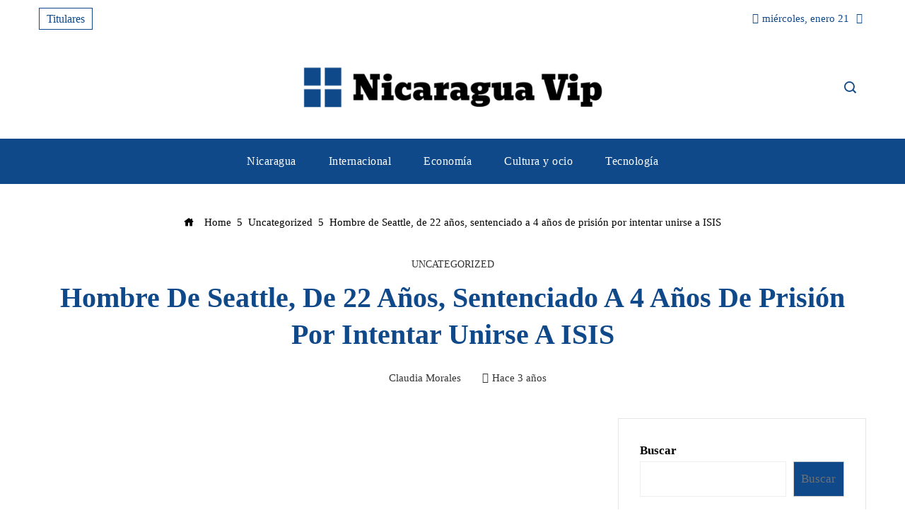

--- FILE ---
content_type: text/html; charset=UTF-8
request_url: https://nicaraguavip.com/hombre-de-seattle-de-22-anos-sentenciado-a-4-anos-de-prision-por-intentar-unirse-a-isis/
body_size: 12745
content:
<!DOCTYPE html><html lang="es"><head><script data-no-optimize="1">var litespeed_docref=sessionStorage.getItem("litespeed_docref");litespeed_docref&&(Object.defineProperty(document,"referrer",{get:function(){return litespeed_docref}}),sessionStorage.removeItem("litespeed_docref"));</script> <meta charset="UTF-8"><meta name="viewport" content="width=device-width, initial-scale=1"><link rel="profile" href="https://gmpg.org/xfn/11"><link rel="pingback" href="https://nicaraguavip.com/xmlrpc.php"><meta name='robots' content='index, follow, max-image-preview:large, max-snippet:-1, max-video-preview:-1' /><title>Hombre de Seattle, de 22 años, sentenciado a 4 años de prisión por intentar unirse a ISIS</title><meta name="description" content="SEATTLE (AP) — Un hombre de Seattle de 22 años fue sentenciado el martes a cuatro años de prisión luego de que lo arrestaran tratando de abordar un vuelo" /><link rel="canonical" href="https://nicaraguavip.com/hombre-de-seattle-de-22-anos-sentenciado-a-4-anos-de-prision-por-intentar-unirse-a-isis/" /><meta property="og:locale" content="es_ES" /><meta property="og:type" content="article" /><meta property="og:title" content="Hombre de Seattle, de 22 años, sentenciado a 4 años de prisión por intentar unirse a ISIS" /><meta property="og:description" content="SEATTLE (AP) — Un hombre de Seattle de 22 años fue sentenciado el martes a cuatro años de prisión luego de que lo arrestaran tratando de abordar un vuelo" /><meta property="og:url" content="https://nicaraguavip.com/hombre-de-seattle-de-22-anos-sentenciado-a-4-anos-de-prision-por-intentar-unirse-a-isis/" /><meta property="og:site_name" content="Nicaragua Vip" /><meta property="article:published_time" content="2022-11-30T17:52:37+00:00" /><meta property="og:image" content="https://media-cldnry.s-nbcnews.com/image/upload/t_nbcnews-fp-1200-630,f_auto,q_auto:best/rockcms/2022-11/221130-isis-mb-0902-022833.jpg" /><meta property="og:image" content="https://media-cldnry.s-nbcnews.com/image/upload/t_nbcnews-fp-1200-630,f_auto,q_auto:best/rockcms/2022-11/221130-isis-mb-0902-022833.jpg" /><meta name="author" content="Claudia Morales" /><meta name="twitter:card" content="summary_large_image" /><meta name="twitter:image" content="https://media-cldnry.s-nbcnews.com/image/upload/t_nbcnews-fp-1200-630,f_auto,q_auto:best/rockcms/2022-11/221130-isis-mb-0902-022833.jpg" /><meta name="twitter:label1" content="Escrito por" /><meta name="twitter:data1" content="Claudia Morales" /><meta name="twitter:label2" content="Tiempo de lectura" /><meta name="twitter:data2" content="2 minutos" /> <script type="application/ld+json" class="yoast-schema-graph">{"@context":"https://schema.org","@graph":[{"@type":"Article","@id":"https://nicaraguavip.com/hombre-de-seattle-de-22-anos-sentenciado-a-4-anos-de-prision-por-intentar-unirse-a-isis/#article","isPartOf":{"@id":"https://nicaraguavip.com/hombre-de-seattle-de-22-anos-sentenciado-a-4-anos-de-prision-por-intentar-unirse-a-isis/"},"author":{"name":"Claudia Morales","@id":"https://nicaraguavip.com/#/schema/person/6ff74244612567fb00913d27efb93ae2"},"headline":"Hombre de Seattle, de 22 años, sentenciado a 4 años de prisión por intentar unirse a ISIS","datePublished":"2022-11-30T17:52:37+00:00","mainEntityOfPage":{"@id":"https://nicaraguavip.com/hombre-de-seattle-de-22-anos-sentenciado-a-4-anos-de-prision-por-intentar-unirse-a-isis/"},"wordCount":461,"commentCount":0,"publisher":{"@id":"https://nicaraguavip.com/#organization"},"image":["https://media-cldnry.s-nbcnews.com/image/upload/t_nbcnews-fp-1200-630,f_auto,q_auto:best/rockcms/2022-11/221130-isis-mb-0902-022833.jpg"],"thumbnailUrl":"https://i2.wp.com/media-cldnry.s-nbcnews.com/image/upload/t_nbcnews-fp-1200-630,f_auto,q_auto:best/rockcms/2022-11/221130-isis-mb-0902-022833.jpg?ssl=1","articleSection":["Uncategorized"],"inLanguage":"es"},{"@type":"WebPage","@id":"https://nicaraguavip.com/hombre-de-seattle-de-22-anos-sentenciado-a-4-anos-de-prision-por-intentar-unirse-a-isis/","url":"https://nicaraguavip.com/hombre-de-seattle-de-22-anos-sentenciado-a-4-anos-de-prision-por-intentar-unirse-a-isis/","name":"Hombre de Seattle, de 22 años, sentenciado a 4 años de prisión por intentar unirse a ISIS","isPartOf":{"@id":"https://nicaraguavip.com/#website"},"primaryImageOfPage":"https://media-cldnry.s-nbcnews.com/image/upload/t_nbcnews-fp-1200-630,f_auto,q_auto:best/rockcms/2022-11/221130-isis-mb-0902-022833.jpg","image":["https://media-cldnry.s-nbcnews.com/image/upload/t_nbcnews-fp-1200-630,f_auto,q_auto:best/rockcms/2022-11/221130-isis-mb-0902-022833.jpg"],"thumbnailUrl":"https://i2.wp.com/media-cldnry.s-nbcnews.com/image/upload/t_nbcnews-fp-1200-630,f_auto,q_auto:best/rockcms/2022-11/221130-isis-mb-0902-022833.jpg?ssl=1","datePublished":"2022-11-30T17:52:37+00:00","description":"SEATTLE (AP) — Un hombre de Seattle de 22 años fue sentenciado el martes a cuatro años de prisión luego de que lo arrestaran tratando de abordar un vuelo","breadcrumb":{"@id":"https://nicaraguavip.com/hombre-de-seattle-de-22-anos-sentenciado-a-4-anos-de-prision-por-intentar-unirse-a-isis/#breadcrumb"},"inLanguage":"es","potentialAction":[{"@type":"ReadAction","target":["https://nicaraguavip.com/hombre-de-seattle-de-22-anos-sentenciado-a-4-anos-de-prision-por-intentar-unirse-a-isis/"]}]},{"@type":"ImageObject","inLanguage":"es","@id":"https://nicaraguavip.com/hombre-de-seattle-de-22-anos-sentenciado-a-4-anos-de-prision-por-intentar-unirse-a-isis/#primaryimage","url":"https://media-cldnry.s-nbcnews.com/image/upload/t_nbcnews-fp-1200-630,f_auto,q_auto:best/rockcms/2022-11/221130-isis-mb-0902-022833.jpg","contentUrl":"https://media-cldnry.s-nbcnews.com/image/upload/t_nbcnews-fp-1200-630,f_auto,q_auto:best/rockcms/2022-11/221130-isis-mb-0902-022833.jpg"},{"@type":"BreadcrumbList","@id":"https://nicaraguavip.com/hombre-de-seattle-de-22-anos-sentenciado-a-4-anos-de-prision-por-intentar-unirse-a-isis/#breadcrumb","itemListElement":[{"@type":"ListItem","position":1,"name":"Home","item":"https://nicaraguavip.com/"},{"@type":"ListItem","position":2,"name":"Hombre de Seattle, de 22 años, sentenciado a 4 años de prisión por intentar unirse a ISIS"}]},{"@type":"WebSite","@id":"https://nicaraguavip.com/#website","url":"https://nicaraguavip.com/","name":"Nicaragua Vip","description":"","publisher":{"@id":"https://nicaraguavip.com/#organization"},"potentialAction":[{"@type":"SearchAction","target":{"@type":"EntryPoint","urlTemplate":"https://nicaraguavip.com/?s={search_term_string}"},"query-input":{"@type":"PropertyValueSpecification","valueRequired":true,"valueName":"search_term_string"}}],"inLanguage":"es"},{"@type":"Organization","@id":"https://nicaraguavip.com/#organization","name":"Nicaragua Vip","url":"https://nicaraguavip.com/","logo":{"@type":"ImageObject","inLanguage":"es","@id":"https://nicaraguavip.com/#/schema/logo/image/","url":"https://nicaraguavip.com/wp-content/uploads/2025/10/cropped-Logo-90.png","contentUrl":"https://nicaraguavip.com/wp-content/uploads/2025/10/cropped-Logo-90.png","width":1200,"height":152,"caption":"Nicaragua Vip"},"image":{"@id":"https://nicaraguavip.com/#/schema/logo/image/"}},{"@type":"Person","@id":"https://nicaraguavip.com/#/schema/person/6ff74244612567fb00913d27efb93ae2","name":"Claudia Morales","image":{"@type":"ImageObject","inLanguage":"es","@id":"https://nicaraguavip.com/#/schema/person/image/","url":"https://nicaraguavip.com/wp-content/uploads/2023/01/cropped-cropped-claudia-96x96.jpg","contentUrl":"https://nicaraguavip.com/wp-content/uploads/2023/01/cropped-cropped-claudia-96x96.jpg","caption":"Claudia Morales"},"sameAs":["https://nicaraguavip.com"],"url":"https://nicaraguavip.com/author/morales-claudia/"}]}</script> <link rel="amphtml" href="https://nicaraguavip.com/hombre-de-seattle-de-22-anos-sentenciado-a-4-anos-de-prision-por-intentar-unirse-a-isis/amp/" /><meta name="generator" content="AMP for WP 1.1.10"/><link rel='dns-prefetch' href='//www.googletagmanager.com' /><link rel='dns-prefetch' href='//fonts.googleapis.com' /><link rel='dns-prefetch' href='//connect.facebook.net' /><link rel='dns-prefetch' href='//facebook.com' /><link rel='dns-prefetch' href='//fonts.gstatic.com' /><link rel='dns-prefetch' href='//google.com' /><link rel='dns-prefetch' href='//googleads.g.doubleclick.net' /><link rel='dns-prefetch' href='//googleadservices.com' /><link rel='dns-prefetch' href='//googletagmanager.com' /><link rel="alternate" type="application/rss+xml" title="Nicaragua Vip &raquo; Feed" href="https://nicaraguavip.com/feed/" /><link rel="alternate" title="oEmbed (JSON)" type="application/json+oembed" href="https://nicaraguavip.com/wp-json/oembed/1.0/embed?url=https%3A%2F%2Fnicaraguavip.com%2Fhombre-de-seattle-de-22-anos-sentenciado-a-4-anos-de-prision-por-intentar-unirse-a-isis%2F" /><link rel="alternate" title="oEmbed (XML)" type="text/xml+oembed" href="https://nicaraguavip.com/wp-json/oembed/1.0/embed?url=https%3A%2F%2Fnicaraguavip.com%2Fhombre-de-seattle-de-22-anos-sentenciado-a-4-anos-de-prision-por-intentar-unirse-a-isis%2F&#038;format=xml" /><link data-optimized="2" rel="stylesheet" href="https://nicaraguavip.com/wp-content/litespeed/css/a93b9ac5a28311caad77f8ee9bcff4b3.css?ver=c26ac" /> <script type="litespeed/javascript" data-src="https://nicaraguavip.com/wp-includes/js/jquery/jquery.min.js" id="jquery-core-js"></script> 
 <script type="litespeed/javascript" data-src="https://www.googletagmanager.com/gtag/js?id=G-ZQNMV4N3Y9" id="google_gtagjs-js"></script> <script id="google_gtagjs-js-after" type="litespeed/javascript">window.dataLayer=window.dataLayer||[];function gtag(){dataLayer.push(arguments)}
gtag("set","linker",{"domains":["nicaraguavip.com"]});gtag("js",new Date());gtag("set","developer_id.dZTNiMT",!0);gtag("config","G-ZQNMV4N3Y9")</script> <link rel="https://api.w.org/" href="https://nicaraguavip.com/wp-json/" /><link rel="alternate" title="JSON" type="application/json" href="https://nicaraguavip.com/wp-json/wp/v2/posts/706" /><link rel="EditURI" type="application/rsd+xml" title="RSD" href="https://nicaraguavip.com/xmlrpc.php?rsd" /><link rel='dns-prefetch' href='https://i0.wp.com/'><link rel='preconnect' href='https://i0.wp.com/' crossorigin><link rel='dns-prefetch' href='https://i1.wp.com/'><link rel='preconnect' href='https://i1.wp.com/' crossorigin><link rel='dns-prefetch' href='https://i2.wp.com/'><link rel='preconnect' href='https://i2.wp.com/' crossorigin><link rel='dns-prefetch' href='https://i3.wp.com/'><link rel='preconnect' href='https://i3.wp.com/' crossorigin><meta name="generator" content="Site Kit by Google 1.168.0" /><link rel="icon" href="https://nicaraguavip.com/wp-content/uploads/2025/10/Favicon-Nicaragua-Vip-150x150.png" sizes="32x32" /><link rel="icon" href="https://nicaraguavip.com/wp-content/uploads/2025/10/Favicon-Nicaragua-Vip-500x500.png" sizes="192x192" /><link rel="apple-touch-icon" href="https://nicaraguavip.com/wp-content/uploads/2025/10/Favicon-Nicaragua-Vip-500x500.png" /><meta name="msapplication-TileImage" content="https://nicaraguavip.com/wp-content/uploads/2025/10/Favicon-Nicaragua-Vip-500x500.png" /> <script type="application/ld+json">{"@context":"https://schema.org","@graph":[{"@type":"ImageObject","@id":"https://i2.wp.com/media-cldnry.s-nbcnews.com/image/upload/t_nbcnews-fp-1200-630,f_auto,q_auto:best/rockcms/2022-11/221130-isis-mb-0902-022833.jpg?ssl=1","url":"https://i2.wp.com/media-cldnry.s-nbcnews.com/image/upload/t_nbcnews-fp-1200-630,f_auto,q_auto:best/rockcms/2022-11/221130-isis-mb-0902-022833.jpg?ssl=1","contentUrl":"https://i2.wp.com/media-cldnry.s-nbcnews.com/image/upload/t_nbcnews-fp-1200-630,f_auto,q_auto:best/rockcms/2022-11/221130-isis-mb-0902-022833.jpg?ssl=1","mainEntityOfPage":"https://nicaraguavip.com/hombre-de-seattle-de-22-anos-sentenciado-a-4-anos-de-prision-por-intentar-unirse-a-isis/"}]}</script> <link rel="preload" as="image" href="https://i3.wp.com/media-cldnry.s-nbcnews.com/image/upload/t_nbcnews-fp-1200-630,f_auto,q_auto:best/rockcms/2022-11/221130-isis-mb-0902-022833.jpg?w=800&#038;resize=800,500&#038;ssl=1"><link rel="preload" as="image" href="https://i3.wp.com/images.pexels.com/photos/264146/pexels-photo-264146.jpeg?auto=compress&#038;cs=tinysrgb&#038;fit=crop&#038;h=627&#038;w=1200&#038;w=75&#038;resize=75,75&#038;ssl=1"><link rel="preload" as="image" href="https://i1.wp.com/images.pexels.com/photos/11477798/pexels-photo-11477798.jpeg?auto=compress&#038;cs=tinysrgb&#038;fit=crop&#038;h=627&#038;w=1200&#038;w=75&#038;resize=75,75&#038;ssl=1"><link rel="preload" as="image" href="https://i3.wp.com/images.pexels.com/photos/35555668/pexels-photo-35555668.jpeg?auto=compress&#038;cs=tinysrgb&#038;fit=crop&#038;h=627&#038;w=1200&#038;w=75&#038;resize=75,75&#038;ssl=1"><link rel="preload" as="image" href="https://i0.wp.com/images.pexels.com/photos/4427553/pexels-photo-4427553.jpeg?auto=compress&#038;cs=tinysrgb&#038;fit=crop&#038;h=627&#038;w=1200&#038;w=75&#038;resize=75,75&#038;ssl=1"><link rel="preload" as="image" href="https://i0.wp.com/www.sercaraqueno.com/wp-content/uploads/2022/06/Caracass-y-sus-noches-Dalvis-Aldazoro_034619-5122d5a871715e9482f1f552dc4f3200-scaled.jpg?w=75&#038;resize=75,75&#038;ssl=1"><link rel="preload" as="image" href="https://i1.wp.com/images.pexels.com/photos/1098515/pexels-photo-1098515.jpeg?auto=compress&#038;cs=tinysrgb&#038;fit=crop&#038;h=627&#038;w=1200&#038;w=75&#038;resize=75,75&#038;ssl=1"><link rel="preload" as="image" href="https://i3.wp.com/images.pexels.com/photos/70576/air-force-academy-cadet-military-close-up-70576.jpeg?auto=compress&#038;cs=tinysrgb&#038;fit=crop&#038;h=627&#038;w=1200&#038;w=75&#038;resize=75,75&#038;ssl=1"><link rel="preload" as="image" href="https://i1.wp.com/images.pexels.com/photos/6531914/pexels-photo-6531914.jpeg?auto=compress&#038;cs=tinysrgb&#038;fit=crop&#038;h=627&#038;w=1200&#038;w=75&#038;resize=75,75&#038;ssl=1"><link rel="preload" as="image" href="https://i0.wp.com/media.revistavanityfair.es/photos/69590ff9b7487858a83c49a7/4:3/w_5328,h_3996,c_limit/GettyImages-2192588482.jpg?w=75&#038;resize=75,75&#038;ssl=1"><link rel="preload" as="image" href="https://wp.fifu.app/nicaraguavip.com/[base64]/be87a27202fd/https-s-yimg-com-ny-api-res-1-2-bk9zvyv8tsjp6ovtijyd6w-yxbwawq9aglnagxhbmrlcjt3ptk2mdtopty0mdtjzj13zwjw-https-media-zenfs-com-es-reuters-com-673bf9522bca345466b6386636e9467e.webp?w=75&#038;h=75&#038;c=0&#038;p=35977"></head><body data-rsssl=1 id="ht-body" class="wp-singular post-template-default single single-post postid-706 single-format-standard wp-custom-logo wp-embed-responsive wp-theme-viral-pro group-blog ht-right-sidebar ht-single-layout2 ht-top-header-on ht-sticky-header ht-sticky-sidebar ht-wide ht-header-style2 ht-sidebar-style5 ht-thumb-zoom-out ht-block-title-style12"><div id="ht-page"><header id="ht-masthead" class="ht-site-header ht-header-two hover-style3 ht-tagline-inline-logo ht-no-border" ><div class="ht-top-header"><div class="ht-container"><div class="ht-th-left th-ticker"><div class="vl-header-ticker">
<span class="vl-header-ticker-title">
Titulares                </span><div class="vl-header-ticker-carousel"><div class="owl-carousel">
<a href="https://nicaraguavip.com/guia-para-probar-vinos-y-aguardientes-artesanales-en-nicaragua/">Guía para probar vinos y aguardientes artesanales en Nicaragua</a><a href="https://nicaraguavip.com/factores-clave-en-la-variacion-regional-de-las-resenas-empresariales/">Factores clave en la variación regional de las reseñas empresariales</a><a href="https://nicaraguavip.com/europa-frena-su-impulso-economico-el-bce-adopta-una-postura-cautelosa-en-los-tipos-de-interes/">Europa frena su impulso económico: el BCE adopta una postura cautelosa en los tipos de interés</a><a href="https://nicaraguavip.com/la-responsabilidad-social-empresarial-para-pymes-9-ideas-practicas/">La Responsabilidad Social Empresarial para PyMEs: 9 ideas prácticas</a><a href="https://nicaraguavip.com/2026-betty-boop-y-mondrian-se-vuelven-publicos/">2026: Betty Boop y Mondrian se Vuelven Públicos</a></div></div></div></div><div class="ht-th-right th-date">
<span><i class="mdi mdi-calendar"></i>miércoles, enero 21</span><span><i class="mdi mdi-clock-time-four-outline"></i><span class="vl-time"></span></span></div></div></div><div class="ht-middle-header"><div class="ht-container"><div class="ht-middle-header-left"></div><div id="ht-site-branding" >
<a href="https://nicaraguavip.com/" class="custom-logo-link" rel="home"><img data-lazyloaded="1" src="[data-uri]" width="1200" height="152" data-src="https://nicaraguavip.com/wp-content/uploads/2025/10/cropped-Logo-90.png" class="custom-logo" alt="Nicaragua Vip" decoding="async" fetchpriority="high" data-srcset="https://nicaraguavip.com/wp-content/uploads/2025/10/cropped-Logo-90.png 1200w, https://nicaraguavip.com/wp-content/uploads/2025/10/cropped-Logo-90-300x38.png 300w, https://nicaraguavip.com/wp-content/uploads/2025/10/cropped-Logo-90-1024x130.png 1024w, https://nicaraguavip.com/wp-content/uploads/2025/10/cropped-Logo-90-768x97.png 768w" data-sizes="(max-width: 1200px) 100vw, 1200px" /></a></div><div class="ht-middle-header-right"><div class="ht-search-button" ><a href="#"><i class="icofont-search-1"></i></a></div></div></div></div><div class="ht-header"><div class="ht-container"><nav id="ht-site-navigation" class="ht-main-navigation" ><div class="ht-menu ht-clearfix"><ul id="menu-main-menu" class="ht-clearfix"><li id="menu-item-33492" class="menu-item menu-item-type-taxonomy menu-item-object-category menu-item-33492"><a href="https://nicaraguavip.com/categoria/nicaragua/" class="menu-link"><span class="mm-menu-title">Nicaragua</span></a></li><li id="menu-item-33366" class="menu-item menu-item-type-taxonomy menu-item-object-category menu-item-33366"><a href="https://nicaraguavip.com/categoria/internacional/" class="menu-link"><span class="mm-menu-title">Internacional</span></a></li><li id="menu-item-1051" class="menu-item menu-item-type-taxonomy menu-item-object-category menu-item-1051"><a href="https://nicaraguavip.com/categoria/economia/" class="menu-link"><span class="mm-menu-title">Economía</span></a></li><li id="menu-item-33365" class="menu-item menu-item-type-taxonomy menu-item-object-category menu-item-33365"><a href="https://nicaraguavip.com/categoria/cultura/" class="menu-link"><span class="mm-menu-title">Cultura y ocio</span></a></li><li id="menu-item-33368" class="menu-item menu-item-type-taxonomy menu-item-object-category menu-item-33368"><a href="https://nicaraguavip.com/categoria/tecnologia/" class="menu-link"><span class="mm-menu-title">Tecnología</span></a></li></ul></div><div id="ht-mobile-menu" class="menu-main-menu-container"><div class="menu-collapser" ><div class="collapse-button"><span class="icon-bar"></span><span class="icon-bar"></span><span class="icon-bar"></span></div></div><ul id="ht-responsive-menu" class="menu"><li class="menu-item menu-item-type-taxonomy menu-item-object-category menu-item-33492"><a href="https://nicaraguavip.com/categoria/nicaragua/" class="menu-link"><span class="mm-menu-title">Nicaragua</span></a></li><li class="menu-item menu-item-type-taxonomy menu-item-object-category menu-item-33366"><a href="https://nicaraguavip.com/categoria/internacional/" class="menu-link"><span class="mm-menu-title">Internacional</span></a></li><li class="menu-item menu-item-type-taxonomy menu-item-object-category menu-item-1051"><a href="https://nicaraguavip.com/categoria/economia/" class="menu-link"><span class="mm-menu-title">Economía</span></a></li><li class="menu-item menu-item-type-taxonomy menu-item-object-category menu-item-33365"><a href="https://nicaraguavip.com/categoria/cultura/" class="menu-link"><span class="mm-menu-title">Cultura y ocio</span></a></li><li class="menu-item menu-item-type-taxonomy menu-item-object-category menu-item-33368"><a href="https://nicaraguavip.com/categoria/tecnologia/" class="menu-link"><span class="mm-menu-title">Tecnología</span></a></li></ul></div></nav></div></div></header><div id="ht-content" class="ht-site-content ht-clearfix"><div class="ht-main-content ht-container ht-clearfix"><article id="post-706" class="post-706 post type-post status-publish format-standard has-post-thumbnail hentry category-uncategorized" ><div class="entry-header"><nav role="navigation" aria-label="Breadcrumbs" class="breadcrumb-trail breadcrumbs" itemprop="breadcrumb"><ul class="trail-items" itemscope itemtype="http://schema.org/BreadcrumbList"><meta name="numberOfItems" content="3" /><meta name="itemListOrder" content="Ascending" /><li itemprop="itemListElement" itemscope itemtype="http://schema.org/ListItem" class="trail-item trail-begin"><a href="https://nicaraguavip.com/" rel="home" itemprop="item"><span itemprop="name"><i class="icofont-home"></i> Home</span></a><meta itemprop="position" content="1" /></li><li itemprop="itemListElement" itemscope itemtype="http://schema.org/ListItem" class="trail-item"><a href="https://nicaraguavip.com/categoria/uncategorized/" itemprop="item"><span itemprop="name">Uncategorized</span></a><meta itemprop="position" content="2" /></li><li itemprop="itemListElement" itemscope itemtype="http://schema.org/ListItem" class="trail-item trail-end"><span itemprop="name">Hombre de Seattle, de 22 años, sentenciado a 4 años de prisión por intentar unirse a ISIS</span><meta itemprop="position" content="3" /></li></ul></nav><div class="single-entry-category"><a href="https://nicaraguavip.com/categoria/uncategorized/" rel="category tag">Uncategorized</a></div><h1 class="entry-title">Hombre de Seattle, de 22 años, sentenciado a 4 años de prisión por intentar unirse a ISIS</h1><div class="single-entry-meta">
<span class="entry-author"> <img alt='Morales' src="[data-uri]" data-lazy-type="image" data-lazy-src='https://nicaraguavip.com/wp-content/uploads/2023/01/cropped-cropped-claudia-32x32.jpg' data-lazy-srcset='https://nicaraguavip.com/wp-content/uploads/2023/01/cropped-cropped-claudia-64x64.jpg 2x' class='lazy lazy-hidden avatar avatar-32 photo' height='32' width='32' decoding='async'/><noscript><img alt='Morales' src='https://nicaraguavip.com/wp-content/uploads/2023/01/cropped-cropped-claudia-32x32.jpg' srcset='https://nicaraguavip.com/wp-content/uploads/2023/01/cropped-cropped-claudia-64x64.jpg 2x' class='avatar avatar-32 photo' height='32' width='32' decoding='async'/></noscript><span class="author vcard">Claudia Morales</span></span><span class="entry-post-date"><i class="mdi mdi-clock-time-four-outline"></i><time class="entry-date published updated" datetime="2022-11-30T12:52:37-05:00">Hace 3 años</time></span></div></div><div class="ht-site-wrapper"><div id="primary" class="content-area"><div class="entry-wrapper"><figure class="single-entry-link">
<img width="800" height="500" src="[data-uri]" data-lazy-type="image" data-lazy-src="https://i3.wp.com/media-cldnry.s-nbcnews.com/image/upload/t_nbcnews-fp-1200-630,f_auto,q_auto:best/rockcms/2022-11/221130-isis-mb-0902-022833.jpg?w=800&amp;resize=800,500&amp;ssl=1" class="lazy lazy-hidden attachment-viral-pro-800x500 size-viral-pro-800x500 wp-post-image" alt="Hombre de Seattle, de 22 años, sentenciado a 4 años de prisión por intentar unirse a ISIS" title="Hombre de Seattle, de 22 años, sentenciado a 4 años de prisión por intentar unirse a ISIS" decoding="async" /><noscript><img post-id="706" fifu-featured="1" width="800" height="500" src="https://i3.wp.com/media-cldnry.s-nbcnews.com/image/upload/t_nbcnews-fp-1200-630,f_auto,q_auto:best/rockcms/2022-11/221130-isis-mb-0902-022833.jpg?w=800&amp;resize=800,500&amp;ssl=1" class="attachment-viral-pro-800x500 size-viral-pro-800x500 wp-post-image" alt="Hombre de Seattle, de 22 años, sentenciado a 4 años de prisión por intentar unirse a ISIS" title="Hombre de Seattle, de 22 años, sentenciado a 4 años de prisión por intentar unirse a ISIS" title="Hombre de Seattle, de 22 años, sentenciado a 4 años de prisión por intentar unirse a ISIS" decoding="async" /></noscript></figure><div class="entry-content"><p><img decoding="async" src="[data-uri]" fifu-lazy="1" fifu-data-sizes="auto" fifu-data-srcset="https://i1.wp.com/media-cldnry.s-nbcnews.com/image/upload/rockcms/2022-11/221130-isis-mb-0902-022833.jpg?ssl=1&w=75&resize=75&ssl=1 75w, https://i1.wp.com/media-cldnry.s-nbcnews.com/image/upload/rockcms/2022-11/221130-isis-mb-0902-022833.jpg?ssl=1&w=100&resize=100&ssl=1 100w, https://i1.wp.com/media-cldnry.s-nbcnews.com/image/upload/rockcms/2022-11/221130-isis-mb-0902-022833.jpg?ssl=1&w=150&resize=150&ssl=1 150w, https://i1.wp.com/media-cldnry.s-nbcnews.com/image/upload/rockcms/2022-11/221130-isis-mb-0902-022833.jpg?ssl=1&w=240&resize=240&ssl=1 240w, https://i1.wp.com/media-cldnry.s-nbcnews.com/image/upload/rockcms/2022-11/221130-isis-mb-0902-022833.jpg?ssl=1&w=320&resize=320&ssl=1 320w, https://i1.wp.com/media-cldnry.s-nbcnews.com/image/upload/rockcms/2022-11/221130-isis-mb-0902-022833.jpg?ssl=1&w=500&resize=500&ssl=1 500w, https://i1.wp.com/media-cldnry.s-nbcnews.com/image/upload/rockcms/2022-11/221130-isis-mb-0902-022833.jpg?ssl=1&w=640&resize=640&ssl=1 640w, https://i1.wp.com/media-cldnry.s-nbcnews.com/image/upload/rockcms/2022-11/221130-isis-mb-0902-022833.jpg?ssl=1&w=800&resize=800&ssl=1 800w, https://i1.wp.com/media-cldnry.s-nbcnews.com/image/upload/rockcms/2022-11/221130-isis-mb-0902-022833.jpg?ssl=1&w=1024&resize=1024&ssl=1 1024w, https://i1.wp.com/media-cldnry.s-nbcnews.com/image/upload/rockcms/2022-11/221130-isis-mb-0902-022833.jpg?ssl=1&w=1280&resize=1280&ssl=1 1280w, https://i1.wp.com/media-cldnry.s-nbcnews.com/image/upload/rockcms/2022-11/221130-isis-mb-0902-022833.jpg?ssl=1&w=1600&resize=1600&ssl=1 1600w" fifu-data-src="https://i1.wp.com/media-cldnry.s-nbcnews.com/image/upload/rockcms/2022-11/221130-isis-mb-0902-022833.jpg?ssl=1" /></p><div><p class="">SEATTLE (AP) — Un hombre de Seattle de 22 años fue sentenciado el martes a cuatro años de prisión luego de que lo arrestaran tratando de abordar un vuelo para unirse al grupo Estado Islámico el año pasado.</p><p class="">Elvin Hunter Bgorn Williams fue arrestado en el Aeropuerto Internacional de Seattle-Tacoma cuando se registraba para un vuelo a El Cairo y luego se declaró culpable de un cargo de apoyo a una organización terrorista extranjera.</p><p class="">El juez federal de distrito John C. Coughenour impuso una sentencia de cuatro años, seguida de 15 años de libertad condicional.  Esto estuvo muy por debajo de la sentencia de prisión de 15 años requerida por los fiscales;  el juez citó el «historial de problemas de salud mental» de Williams, según un comunicado de prensa de la oficina del fiscal federal en Seattle.</p><p class="">“El señor Williams persistió en su plan de unirse a una organización terrorista y cometer actos de violencia, a pesar de la intervención de su familia, su escuela, miembros de su mezquita y el FBI”, dijo el fiscal estadounidense Nick Brown.  «En effet, il a déclaré à plusieurs reprises son intention de commettre un acte de terreur ici chez lui s&#8217;il ne pouvait pas voyager à l&#8217;étranger. &#8230; Il sera extrêmement important qu&#8217;il soit étroitement surveillé après sa sortie de prisión.</p><p class="">Williams llamó la atención del FBI por primera vez cuando tenía 16 años, después de que los administradores de su escuela secundaria informaron que les estaba diciendo a otros que quería unirse a ISIS, dijeron los fiscales.  Williams también dijo que el ataque terrorista mortal en un concierto de Ariana Grande en Inglaterra en 2017 se justificó por la forma en que vestía la cantante, según la denuncia.</p><p class="">En ese momento, su madre dijo a los investigadores que Williams había sido expulsado de las redes sociales por sus publicaciones a favor del Estado Islámico y había cerrado el servicio de internet en su casa para evitar que accediera a sitios extremistas.</p><p class="">Los miembros de una mezquita del área de Seattle intentaron desradicalizar a Williams, ayudándolo con alojamiento, comida y matrícula durante un semestre de universidad.  También le dieron un teléfono celular y una computadora portátil con la esperanza de que los usara para encontrar trabajo, según la denuncia.</p><p class="endmark">Pero después de que un miembro de la mezquita en 2020 vio a Williams usando su teléfono para ver videos extremistas, lo reclamaron, encontraron otros videos violentos e instrucciones para fabricar bombas, y lo denunciaron al FBI.</p></div></div></div><div class="viral-pro-author-info"><div class="viral-pro-author-avatar">
<a href="https://nicaraguavip.com/author/morales-claudia/" rel="author">
<img alt='Morales' src="[data-uri]" data-lazy-type="image" data-lazy-src='https://nicaraguavip.com/wp-content/uploads/2023/01/cropped-cropped-claudia-100x100.jpg' data-lazy-srcset='https://nicaraguavip.com/wp-content/uploads/2023/01/cropped-cropped-claudia-200x200.jpg 2x' class='lazy lazy-hidden avatar avatar-100 photo' height='100' width='100' decoding='async'/><noscript><img alt='Morales' src='https://nicaraguavip.com/wp-content/uploads/2023/01/cropped-cropped-claudia-100x100.jpg' srcset='https://nicaraguavip.com/wp-content/uploads/2023/01/cropped-cropped-claudia-200x200.jpg 2x' class='avatar avatar-100 photo' height='100' width='100' decoding='async'/></noscript>                        </a></div><div class="viral-pro-author-description"><h5>Por Claudia Morales</h5><div class="viral-pro-author-icons">
<a href="https://nicaraguavip.com"><i class="icon_house"></i></a></div></div></div></div><div id="secondary" class="widget-area" ><div class="theiaStickySidebar"><aside id="block-3" class="widget widget-no-title widget_block widget_search"><form role="search" method="get" action="https://nicaraguavip.com/" class="wp-block-search__button-outside wp-block-search__text-button wp-block-search"    ><label class="wp-block-search__label" for="wp-block-search__input-1" >Buscar</label><div class="wp-block-search__inside-wrapper" ><input class="wp-block-search__input" id="wp-block-search__input-1" placeholder="" value="" type="search" name="s" required /><button aria-label="Buscar" class="wp-block-search__button wp-element-button" type="submit" >Buscar</button></div></form></aside><aside id="recent-posts-widget-with-thumbnails-2" class="widget recent-posts-widget-with-thumbnails"><div id="rpwwt-recent-posts-widget-with-thumbnails-2" class="rpwwt-widget"><h4 class="widget-title">Noticias</h4><ul><li><a href="https://nicaraguavip.com/conceptos-claros-tregua-armisticio-y-acuerdo-de-paz/" target="_blank"><img width="75" height="75" src="[data-uri]" data-lazy-type="image" data-lazy-src="https://i3.wp.com/images.pexels.com/photos/264146/pexels-photo-264146.jpeg?auto=compress&amp;cs=tinysrgb&amp;fit=crop&amp;h=627&amp;w=1200&amp;w=75&amp;resize=75,75&amp;ssl=1" class="lazy lazy-hidden attachment-75x75 size-75x75 wp-post-image" alt="Qué significa realmente una “guerra por delegación”" title="Qué significa realmente una “guerra por delegación”" decoding="async" /><noscript><img post-id="36093" fifu-featured="1" width="75" height="75" src="https://i3.wp.com/images.pexels.com/photos/264146/pexels-photo-264146.jpeg?auto=compress&amp;cs=tinysrgb&amp;fit=crop&amp;h=627&amp;w=1200&amp;w=75&amp;resize=75,75&amp;ssl=1" class="attachment-75x75 size-75x75 wp-post-image" alt="Qué significa realmente una “guerra por delegación”" title="Qué significa realmente una “guerra por delegación”" title="Qué significa realmente una “guerra por delegación”" decoding="async" /></noscript><span class="rpwwt-post-title">Conceptos Claros: Tregua, Armisticio y Acuerdo de Paz</span></a></li><li><a href="https://nicaraguavip.com/un-alto-el-fuego-explicado-los-riesgos-de-su-disolucion/" target="_blank"><img width="75" height="75" src="[data-uri]" data-lazy-type="image" data-lazy-src="https://i1.wp.com/images.pexels.com/photos/11477798/pexels-photo-11477798.jpeg?auto=compress&amp;cs=tinysrgb&amp;fit=crop&amp;h=627&amp;w=1200&amp;w=75&amp;resize=75,75&amp;ssl=1" class="lazy lazy-hidden attachment-75x75 size-75x75 wp-post-image" alt="Cómo leer un alto el fuego y qué puede hacerlo fracasar" title="Cómo leer un alto el fuego y qué puede hacerlo fracasar" decoding="async" /><noscript><img post-id="36083" fifu-featured="1" width="75" height="75" src="https://i1.wp.com/images.pexels.com/photos/11477798/pexels-photo-11477798.jpeg?auto=compress&amp;cs=tinysrgb&amp;fit=crop&amp;h=627&amp;w=1200&amp;w=75&amp;resize=75,75&amp;ssl=1" class="attachment-75x75 size-75x75 wp-post-image" alt="Cómo leer un alto el fuego y qué puede hacerlo fracasar" title="Cómo leer un alto el fuego y qué puede hacerlo fracasar" title="Cómo leer un alto el fuego y qué puede hacerlo fracasar" decoding="async" /></noscript><span class="rpwwt-post-title">Un alto el fuego explicado: los riesgos de su disolución</span></a></li><li><a href="https://nicaraguavip.com/migracion-venezolana-por-que-no-retornan-desde-espana/" target="_blank"><img width="75" height="75" src="[data-uri]" data-lazy-type="image" data-lazy-src="https://i3.wp.com/images.pexels.com/photos/35555668/pexels-photo-35555668.jpeg?auto=compress&amp;cs=tinysrgb&amp;fit=crop&amp;h=627&amp;w=1200&amp;w=75&amp;resize=75,75&amp;ssl=1" class="lazy lazy-hidden attachment-75x75 size-75x75 wp-post-image" alt="¿Por qué los jóvenes venezolanos en España no planean regresar aún a su país?" title="¿Por qué los jóvenes venezolanos en España no planean regresar aún a su país?" decoding="async" /><noscript><img post-id="36052" fifu-featured="1" width="75" height="75" src="https://i3.wp.com/images.pexels.com/photos/35555668/pexels-photo-35555668.jpeg?auto=compress&amp;cs=tinysrgb&amp;fit=crop&amp;h=627&amp;w=1200&amp;w=75&amp;resize=75,75&amp;ssl=1" class="attachment-75x75 size-75x75 wp-post-image" alt="¿Por qué los jóvenes venezolanos en España no planean regresar aún a su país?" title="¿Por qué los jóvenes venezolanos en España no planean regresar aún a su país?" title="¿Por qué los jóvenes venezolanos en España no planean regresar aún a su país?" decoding="async" /></noscript><span class="rpwwt-post-title">Migración venezolana: ¿Por qué no retornan desde España?</span></a></li><li><a href="https://nicaraguavip.com/negociaciones-diplomaticas-por-que-no-avanzan/" target="_blank"><img width="75" height="75" src="[data-uri]" data-lazy-type="image" data-lazy-src="https://i0.wp.com/images.pexels.com/photos/4427553/pexels-photo-4427553.jpeg?auto=compress&amp;cs=tinysrgb&amp;fit=crop&amp;h=627&amp;w=1200&amp;w=75&amp;resize=75,75&amp;ssl=1" class="lazy lazy-hidden attachment-75x75 size-75x75 wp-post-image" alt="Por qué la diplomacia se atasca aunque haya negociaciones" title="Por qué la diplomacia se atasca aunque haya negociaciones" decoding="async" /><noscript><img post-id="36046" fifu-featured="1" width="75" height="75" src="https://i0.wp.com/images.pexels.com/photos/4427553/pexels-photo-4427553.jpeg?auto=compress&amp;cs=tinysrgb&amp;fit=crop&amp;h=627&amp;w=1200&amp;w=75&amp;resize=75,75&amp;ssl=1" class="attachment-75x75 size-75x75 wp-post-image" alt="Por qué la diplomacia se atasca aunque haya negociaciones" title="Por qué la diplomacia se atasca aunque haya negociaciones" title="Por qué la diplomacia se atasca aunque haya negociaciones" decoding="async" /></noscript><span class="rpwwt-post-title">Negociaciones diplomáticas: ¿Por qué no avanzan?</span></a></li><li><a href="https://nicaraguavip.com/calles-vacias-al-caer-el-sol-caracas-despues-del-ataque-de-ee-uu/" target="_blank"><img width="75" height="75" src="[data-uri]" data-lazy-type="image" data-lazy-src="https://i0.wp.com/www.sercaraqueno.com/wp-content/uploads/2022/06/Caracass-y-sus-noches-Dalvis-Aldazoro_034619-5122d5a871715e9482f1f552dc4f3200-scaled.jpg?w=75&amp;resize=75,75&amp;ssl=1" class="lazy lazy-hidden attachment-75x75 size-75x75 wp-post-image" alt="Apenas cae el sol, las calles de Caracas se vacían: así cambió la rutina nocturna de los venezolanos tras el ataque de EE.UU" title="Apenas cae el sol, las calles de Caracas se vacían: así cambió la rutina nocturna de los venezolanos tras el ataque de EE.UU" decoding="async" /><noscript><img post-id="36013" fifu-featured="1" width="75" height="75" src="https://i0.wp.com/www.sercaraqueno.com/wp-content/uploads/2022/06/Caracass-y-sus-noches-Dalvis-Aldazoro_034619-5122d5a871715e9482f1f552dc4f3200-scaled.jpg?w=75&amp;resize=75,75&amp;ssl=1" class="attachment-75x75 size-75x75 wp-post-image" alt="Apenas cae el sol, las calles de Caracas se vacían: así cambió la rutina nocturna de los venezolanos tras el ataque de EE.UU" title="Apenas cae el sol, las calles de Caracas se vacían: así cambió la rutina nocturna de los venezolanos tras el ataque de EE.UU" title="Apenas cae el sol, las calles de Caracas se vacían: así cambió la rutina nocturna de los venezolanos tras el ataque de EE.UU" decoding="async" /></noscript><span class="rpwwt-post-title">Calles Vacías al Caer el Sol: Caracas Después del Ataque de EE.UU.</span></a></li><li><a href="https://nicaraguavip.com/que-esta-en-juego-cuando-se-habla-de-un-nuevo-orden-mundial/" target="_blank"><img width="75" height="75" src="[data-uri]" data-lazy-type="image" data-lazy-src="https://i1.wp.com/images.pexels.com/photos/1098515/pexels-photo-1098515.jpeg?auto=compress&amp;cs=tinysrgb&amp;fit=crop&amp;h=627&amp;w=1200&amp;w=75&amp;resize=75,75&amp;ssl=1" class="lazy lazy-hidden attachment-75x75 size-75x75 wp-post-image" alt="Qué está en juego cuando se habla de un “nuevo orden mundial”" title="Qué está en juego cuando se habla de un “nuevo orden mundial”" decoding="async" /><noscript><img post-id="36025" fifu-featured="1" width="75" height="75" src="https://i1.wp.com/images.pexels.com/photos/1098515/pexels-photo-1098515.jpeg?auto=compress&amp;cs=tinysrgb&amp;fit=crop&amp;h=627&amp;w=1200&amp;w=75&amp;resize=75,75&amp;ssl=1" class="attachment-75x75 size-75x75 wp-post-image" alt="Qué está en juego cuando se habla de un “nuevo orden mundial”" title="Qué está en juego cuando se habla de un “nuevo orden mundial”" title="Qué está en juego cuando se habla de un “nuevo orden mundial”" decoding="async" /></noscript><span class="rpwwt-post-title">Qué está en juego cuando se habla de un “nuevo orden mundial”</span></a></li><li><a href="https://nicaraguavip.com/explorando-la-guerra-por-delegacion-conceptos-esenciales/" target="_blank"><img width="75" height="75" src="[data-uri]" data-lazy-type="image" data-lazy-src="https://i3.wp.com/images.pexels.com/photos/70576/air-force-academy-cadet-military-close-up-70576.jpeg?auto=compress&amp;cs=tinysrgb&amp;fit=crop&amp;h=627&amp;w=1200&amp;w=75&amp;resize=75,75&amp;ssl=1" class="lazy lazy-hidden attachment-75x75 size-75x75 wp-post-image" alt="Qué significa realmente una “guerra por delegación”" title="Qué significa realmente una “guerra por delegación”" decoding="async" /><noscript><img post-id="36019" fifu-featured="1" width="75" height="75" src="https://i3.wp.com/images.pexels.com/photos/70576/air-force-academy-cadet-military-close-up-70576.jpeg?auto=compress&amp;cs=tinysrgb&amp;fit=crop&amp;h=627&amp;w=1200&amp;w=75&amp;resize=75,75&amp;ssl=1" class="attachment-75x75 size-75x75 wp-post-image" alt="Qué significa realmente una “guerra por delegación”" title="Qué significa realmente una “guerra por delegación”" title="Qué significa realmente una “guerra por delegación”" decoding="async" /></noscript><span class="rpwwt-post-title">Explorando la «Guerra por Delegación»: Conceptos Esenciales</span></a></li><li><a href="https://nicaraguavip.com/impacto-de-la-escalada-de-tensiones-en-los-ciudadanos/" target="_blank"><img width="75" height="75" src="[data-uri]" data-lazy-type="image" data-lazy-src="https://i1.wp.com/images.pexels.com/photos/6531914/pexels-photo-6531914.jpeg?auto=compress&amp;cs=tinysrgb&amp;fit=crop&amp;h=627&amp;w=1200&amp;w=75&amp;resize=75,75&amp;ssl=1" class="lazy lazy-hidden attachment-75x75 size-75x75 wp-post-image" alt="Cómo afecta a los ciudadanos una escalada de tensiones entre potencias" title="Cómo afecta a los ciudadanos una escalada de tensiones entre potencias" decoding="async" /><noscript><img post-id="35995" fifu-featured="1" width="75" height="75" src="https://i1.wp.com/images.pexels.com/photos/6531914/pexels-photo-6531914.jpeg?auto=compress&amp;cs=tinysrgb&amp;fit=crop&amp;h=627&amp;w=1200&amp;w=75&amp;resize=75,75&amp;ssl=1" class="attachment-75x75 size-75x75 wp-post-image" alt="Cómo afecta a los ciudadanos una escalada de tensiones entre potencias" title="Cómo afecta a los ciudadanos una escalada de tensiones entre potencias" title="Cómo afecta a los ciudadanos una escalada de tensiones entre potencias" decoding="async" /></noscript><span class="rpwwt-post-title">Impacto de la escalada de tensiones en los ciudadanos</span></a></li><li><a href="https://nicaraguavip.com/maduro-y-su-esposa-se-declaran-inocentes-en-nueva-york/" target="_blank"><img width="75" height="75" src="[data-uri]" data-lazy-type="image" data-lazy-src="https://i0.wp.com/media.revistavanityfair.es/photos/69590ff9b7487858a83c49a7/4:3/w_5328,h_3996,c_limit/GettyImages-2192588482.jpg?w=75&amp;resize=75,75&amp;ssl=1" class="lazy lazy-hidden attachment-75x75 size-75x75 wp-post-image" alt="Maduro y su esposa se declaran inocentes en Nueva York" title="Maduro y su esposa se declaran inocentes en Nueva York" decoding="async" /><noscript><img post-id="35989" fifu-featured="1" width="75" height="75" src="https://i0.wp.com/media.revistavanityfair.es/photos/69590ff9b7487858a83c49a7/4:3/w_5328,h_3996,c_limit/GettyImages-2192588482.jpg?w=75&amp;resize=75,75&amp;ssl=1" class="attachment-75x75 size-75x75 wp-post-image" alt="Maduro y su esposa se declaran inocentes en Nueva York" title="Maduro y su esposa se declaran inocentes en Nueva York" title="Maduro y su esposa se declaran inocentes en Nueva York" decoding="async" /></noscript><span class="rpwwt-post-title">Maduro y su esposa se declaran inocentes en Nueva York</span></a></li><li><a href="https://nicaraguavip.com/maduro-arrestado-en-caracas-tras-operacion-secreta-y-llevado-a-nueva-york/" target="_blank"><img width="75" height="75" src="[data-uri]" data-lazy-type="image" data-lazy-src="https://wp.fifu.app/nicaraguavip.com/[base64]/be87a27202fd/https-s-yimg-com-ny-api-res-1-2-bk9zvyv8tsjp6ovtijyd6w-yxbwawq9aglnagxhbmrlcjt3ptk2mdtopty0mdtjzj13zwjw-https-media-zenfs-com-es-reuters-com-673bf9522bca345466b6386636e9467e.webp?w=75&amp;h=75&amp;c=0&amp;p=35977" class="lazy lazy-hidden attachment-75x75 size-75x75 wp-post-image" alt="https://s.yimg.com/ny/api/res/1.2/bK9zvyV8tSjp6OVtIJyd6w--/YXBwaWQ9aGlnaGxhbmRlcjt3PTk2MDtoPTY0MDtjZj13ZWJw/https://media.zenfs.com/es/reuters.com/673bf9522bca345466b6386636e9467e" title="https://s.yimg.com/ny/api/res/1.2/bK9zvyV8tSjp6OVtIJyd6w--/YXBwaWQ9aGlnaGxhbmRlcjt3PTk2MDtoPTY0MDtjZj13ZWJw/https://media.zenfs.com/es/reuters.com/673bf9522bca345466b6386636e9467e" decoding="async" /><noscript><img theme-height="75" theme-width="75" post-id="35977" fifu-featured="1" width="75" height="75" src="https://wp.fifu.app/nicaraguavip.com/[base64]/be87a27202fd/https-s-yimg-com-ny-api-res-1-2-bk9zvyv8tsjp6ovtijyd6w-yxbwawq9aglnagxhbmrlcjt3ptk2mdtopty0mdtjzj13zwjw-https-media-zenfs-com-es-reuters-com-673bf9522bca345466b6386636e9467e.webp?w=75&amp;h=75&amp;c=0&amp;p=35977" class="attachment-75x75 size-75x75 wp-post-image" alt="https://s.yimg.com/ny/api/res/1.2/bK9zvyV8tSjp6OVtIJyd6w--/YXBwaWQ9aGlnaGxhbmRlcjt3PTk2MDtoPTY0MDtjZj13ZWJw/https://media.zenfs.com/es/reuters.com/673bf9522bca345466b6386636e9467e" title="https://s.yimg.com/ny/api/res/1.2/bK9zvyV8tSjp6OVtIJyd6w--/YXBwaWQ9aGlnaGxhbmRlcjt3PTk2MDtoPTY0MDtjZj13ZWJw/https://media.zenfs.com/es/reuters.com/673bf9522bca345466b6386636e9467e" title="https://s.yimg.com/ny/api/res/1.2/bK9zvyV8tSjp6OVtIJyd6w--/YXBwaWQ9aGlnaGxhbmRlcjt3PTk2MDtoPTY0MDtjZj13ZWJw/https://media.zenfs.com/es/reuters.com/673bf9522bca345466b6386636e9467e" decoding="async" /></noscript><span class="rpwwt-post-title">Maduro Arrestado en Caracas Tras Operación Secreta y Llevado a Nueva York</span></a></li></ul></div></aside></div></div></div></article></div></div><footer id="ht-colophon" class="ht-site-footer col-1-1" ><div class="ht-bottom-footer"><div class="ht-container"><div class="ht-site-info">
© 2020 Todos los derechos Reservados.</div></div></div></footer></div><div id="ht-back-top"  class="ht-st-right ht-st-stacked ht-hide"><i class="arrow_up"></i></div> <script type="speculationrules">{"prefetch":[{"source":"document","where":{"and":[{"href_matches":"/*"},{"not":{"href_matches":["/wp-*.php","/wp-admin/*","/wp-content/uploads/*","/wp-content/*","/wp-content/plugins/*","/wp-content/themes/viral-pro/*","/*\\?(.+)"]}},{"not":{"selector_matches":"a[rel~=\"nofollow\"]"}},{"not":{"selector_matches":".no-prefetch, .no-prefetch a"}}]},"eagerness":"conservative"}]}</script> <div id="htSearchWrapper" class="ht-search-wrapper"><div class="ht-search-container"><form role="search" method="get" class="search-form" action="https://nicaraguavip.com/"><input autocomplete="off" type="search" class="search-field" placeholder="Enter a keyword to search..." value="" name="s" /><button type="submit" class="search-submit"><i class="icofont-search"></i></button><div class="ht-search-close" ><div class="viral-pro-selected-icon"><i class="icofont-close-line-squared"></i></div></div></form></div></div> <script data-no-optimize="1">window.lazyLoadOptions=Object.assign({},{threshold:300},window.lazyLoadOptions||{});!function(t,e){"object"==typeof exports&&"undefined"!=typeof module?module.exports=e():"function"==typeof define&&define.amd?define(e):(t="undefined"!=typeof globalThis?globalThis:t||self).LazyLoad=e()}(this,function(){"use strict";function e(){return(e=Object.assign||function(t){for(var e=1;e<arguments.length;e++){var n,a=arguments[e];for(n in a)Object.prototype.hasOwnProperty.call(a,n)&&(t[n]=a[n])}return t}).apply(this,arguments)}function o(t){return e({},at,t)}function l(t,e){return t.getAttribute(gt+e)}function c(t){return l(t,vt)}function s(t,e){return function(t,e,n){e=gt+e;null!==n?t.setAttribute(e,n):t.removeAttribute(e)}(t,vt,e)}function i(t){return s(t,null),0}function r(t){return null===c(t)}function u(t){return c(t)===_t}function d(t,e,n,a){t&&(void 0===a?void 0===n?t(e):t(e,n):t(e,n,a))}function f(t,e){et?t.classList.add(e):t.className+=(t.className?" ":"")+e}function _(t,e){et?t.classList.remove(e):t.className=t.className.replace(new RegExp("(^|\\s+)"+e+"(\\s+|$)")," ").replace(/^\s+/,"").replace(/\s+$/,"")}function g(t){return t.llTempImage}function v(t,e){!e||(e=e._observer)&&e.unobserve(t)}function b(t,e){t&&(t.loadingCount+=e)}function p(t,e){t&&(t.toLoadCount=e)}function n(t){for(var e,n=[],a=0;e=t.children[a];a+=1)"SOURCE"===e.tagName&&n.push(e);return n}function h(t,e){(t=t.parentNode)&&"PICTURE"===t.tagName&&n(t).forEach(e)}function a(t,e){n(t).forEach(e)}function m(t){return!!t[lt]}function E(t){return t[lt]}function I(t){return delete t[lt]}function y(e,t){var n;m(e)||(n={},t.forEach(function(t){n[t]=e.getAttribute(t)}),e[lt]=n)}function L(a,t){var o;m(a)&&(o=E(a),t.forEach(function(t){var e,n;e=a,(t=o[n=t])?e.setAttribute(n,t):e.removeAttribute(n)}))}function k(t,e,n){f(t,e.class_loading),s(t,st),n&&(b(n,1),d(e.callback_loading,t,n))}function A(t,e,n){n&&t.setAttribute(e,n)}function O(t,e){A(t,rt,l(t,e.data_sizes)),A(t,it,l(t,e.data_srcset)),A(t,ot,l(t,e.data_src))}function w(t,e,n){var a=l(t,e.data_bg_multi),o=l(t,e.data_bg_multi_hidpi);(a=nt&&o?o:a)&&(t.style.backgroundImage=a,n=n,f(t=t,(e=e).class_applied),s(t,dt),n&&(e.unobserve_completed&&v(t,e),d(e.callback_applied,t,n)))}function x(t,e){!e||0<e.loadingCount||0<e.toLoadCount||d(t.callback_finish,e)}function M(t,e,n){t.addEventListener(e,n),t.llEvLisnrs[e]=n}function N(t){return!!t.llEvLisnrs}function z(t){if(N(t)){var e,n,a=t.llEvLisnrs;for(e in a){var o=a[e];n=e,o=o,t.removeEventListener(n,o)}delete t.llEvLisnrs}}function C(t,e,n){var a;delete t.llTempImage,b(n,-1),(a=n)&&--a.toLoadCount,_(t,e.class_loading),e.unobserve_completed&&v(t,n)}function R(i,r,c){var l=g(i)||i;N(l)||function(t,e,n){N(t)||(t.llEvLisnrs={});var a="VIDEO"===t.tagName?"loadeddata":"load";M(t,a,e),M(t,"error",n)}(l,function(t){var e,n,a,o;n=r,a=c,o=u(e=i),C(e,n,a),f(e,n.class_loaded),s(e,ut),d(n.callback_loaded,e,a),o||x(n,a),z(l)},function(t){var e,n,a,o;n=r,a=c,o=u(e=i),C(e,n,a),f(e,n.class_error),s(e,ft),d(n.callback_error,e,a),o||x(n,a),z(l)})}function T(t,e,n){var a,o,i,r,c;t.llTempImage=document.createElement("IMG"),R(t,e,n),m(c=t)||(c[lt]={backgroundImage:c.style.backgroundImage}),i=n,r=l(a=t,(o=e).data_bg),c=l(a,o.data_bg_hidpi),(r=nt&&c?c:r)&&(a.style.backgroundImage='url("'.concat(r,'")'),g(a).setAttribute(ot,r),k(a,o,i)),w(t,e,n)}function G(t,e,n){var a;R(t,e,n),a=e,e=n,(t=Et[(n=t).tagName])&&(t(n,a),k(n,a,e))}function D(t,e,n){var a;a=t,(-1<It.indexOf(a.tagName)?G:T)(t,e,n)}function S(t,e,n){var a;t.setAttribute("loading","lazy"),R(t,e,n),a=e,(e=Et[(n=t).tagName])&&e(n,a),s(t,_t)}function V(t){t.removeAttribute(ot),t.removeAttribute(it),t.removeAttribute(rt)}function j(t){h(t,function(t){L(t,mt)}),L(t,mt)}function F(t){var e;(e=yt[t.tagName])?e(t):m(e=t)&&(t=E(e),e.style.backgroundImage=t.backgroundImage)}function P(t,e){var n;F(t),n=e,r(e=t)||u(e)||(_(e,n.class_entered),_(e,n.class_exited),_(e,n.class_applied),_(e,n.class_loading),_(e,n.class_loaded),_(e,n.class_error)),i(t),I(t)}function U(t,e,n,a){var o;n.cancel_on_exit&&(c(t)!==st||"IMG"===t.tagName&&(z(t),h(o=t,function(t){V(t)}),V(o),j(t),_(t,n.class_loading),b(a,-1),i(t),d(n.callback_cancel,t,e,a)))}function $(t,e,n,a){var o,i,r=(i=t,0<=bt.indexOf(c(i)));s(t,"entered"),f(t,n.class_entered),_(t,n.class_exited),o=t,i=a,n.unobserve_entered&&v(o,i),d(n.callback_enter,t,e,a),r||D(t,n,a)}function q(t){return t.use_native&&"loading"in HTMLImageElement.prototype}function H(t,o,i){t.forEach(function(t){return(a=t).isIntersecting||0<a.intersectionRatio?$(t.target,t,o,i):(e=t.target,n=t,a=o,t=i,void(r(e)||(f(e,a.class_exited),U(e,n,a,t),d(a.callback_exit,e,n,t))));var e,n,a})}function B(e,n){var t;tt&&!q(e)&&(n._observer=new IntersectionObserver(function(t){H(t,e,n)},{root:(t=e).container===document?null:t.container,rootMargin:t.thresholds||t.threshold+"px"}))}function J(t){return Array.prototype.slice.call(t)}function K(t){return t.container.querySelectorAll(t.elements_selector)}function Q(t){return c(t)===ft}function W(t,e){return e=t||K(e),J(e).filter(r)}function X(e,t){var n;(n=K(e),J(n).filter(Q)).forEach(function(t){_(t,e.class_error),i(t)}),t.update()}function t(t,e){var n,a,t=o(t);this._settings=t,this.loadingCount=0,B(t,this),n=t,a=this,Y&&window.addEventListener("online",function(){X(n,a)}),this.update(e)}var Y="undefined"!=typeof window,Z=Y&&!("onscroll"in window)||"undefined"!=typeof navigator&&/(gle|ing|ro)bot|crawl|spider/i.test(navigator.userAgent),tt=Y&&"IntersectionObserver"in window,et=Y&&"classList"in document.createElement("p"),nt=Y&&1<window.devicePixelRatio,at={elements_selector:".lazy",container:Z||Y?document:null,threshold:300,thresholds:null,data_src:"src",data_srcset:"srcset",data_sizes:"sizes",data_bg:"bg",data_bg_hidpi:"bg-hidpi",data_bg_multi:"bg-multi",data_bg_multi_hidpi:"bg-multi-hidpi",data_poster:"poster",class_applied:"applied",class_loading:"litespeed-loading",class_loaded:"litespeed-loaded",class_error:"error",class_entered:"entered",class_exited:"exited",unobserve_completed:!0,unobserve_entered:!1,cancel_on_exit:!0,callback_enter:null,callback_exit:null,callback_applied:null,callback_loading:null,callback_loaded:null,callback_error:null,callback_finish:null,callback_cancel:null,use_native:!1},ot="src",it="srcset",rt="sizes",ct="poster",lt="llOriginalAttrs",st="loading",ut="loaded",dt="applied",ft="error",_t="native",gt="data-",vt="ll-status",bt=[st,ut,dt,ft],pt=[ot],ht=[ot,ct],mt=[ot,it,rt],Et={IMG:function(t,e){h(t,function(t){y(t,mt),O(t,e)}),y(t,mt),O(t,e)},IFRAME:function(t,e){y(t,pt),A(t,ot,l(t,e.data_src))},VIDEO:function(t,e){a(t,function(t){y(t,pt),A(t,ot,l(t,e.data_src))}),y(t,ht),A(t,ct,l(t,e.data_poster)),A(t,ot,l(t,e.data_src)),t.load()}},It=["IMG","IFRAME","VIDEO"],yt={IMG:j,IFRAME:function(t){L(t,pt)},VIDEO:function(t){a(t,function(t){L(t,pt)}),L(t,ht),t.load()}},Lt=["IMG","IFRAME","VIDEO"];return t.prototype={update:function(t){var e,n,a,o=this._settings,i=W(t,o);{if(p(this,i.length),!Z&&tt)return q(o)?(e=o,n=this,i.forEach(function(t){-1!==Lt.indexOf(t.tagName)&&S(t,e,n)}),void p(n,0)):(t=this._observer,o=i,t.disconnect(),a=t,void o.forEach(function(t){a.observe(t)}));this.loadAll(i)}},destroy:function(){this._observer&&this._observer.disconnect(),K(this._settings).forEach(function(t){I(t)}),delete this._observer,delete this._settings,delete this.loadingCount,delete this.toLoadCount},loadAll:function(t){var e=this,n=this._settings;W(t,n).forEach(function(t){v(t,e),D(t,n,e)})},restoreAll:function(){var e=this._settings;K(e).forEach(function(t){P(t,e)})}},t.load=function(t,e){e=o(e);D(t,e)},t.resetStatus=function(t){i(t)},t}),function(t,e){"use strict";function n(){e.body.classList.add("litespeed_lazyloaded")}function a(){console.log("[LiteSpeed] Start Lazy Load"),o=new LazyLoad(Object.assign({},t.lazyLoadOptions||{},{elements_selector:"[data-lazyloaded]",callback_finish:n})),i=function(){o.update()},t.MutationObserver&&new MutationObserver(i).observe(e.documentElement,{childList:!0,subtree:!0,attributes:!0})}var o,i;t.addEventListener?t.addEventListener("load",a,!1):t.attachEvent("onload",a)}(window,document);</script><script data-no-optimize="1">window.litespeed_ui_events=window.litespeed_ui_events||["mouseover","click","keydown","wheel","touchmove","touchstart"];var urlCreator=window.URL||window.webkitURL;function litespeed_load_delayed_js_force(){console.log("[LiteSpeed] Start Load JS Delayed"),litespeed_ui_events.forEach(e=>{window.removeEventListener(e,litespeed_load_delayed_js_force,{passive:!0})}),document.querySelectorAll("iframe[data-litespeed-src]").forEach(e=>{e.setAttribute("src",e.getAttribute("data-litespeed-src"))}),"loading"==document.readyState?window.addEventListener("DOMContentLoaded",litespeed_load_delayed_js):litespeed_load_delayed_js()}litespeed_ui_events.forEach(e=>{window.addEventListener(e,litespeed_load_delayed_js_force,{passive:!0})});async function litespeed_load_delayed_js(){let t=[];for(var d in document.querySelectorAll('script[type="litespeed/javascript"]').forEach(e=>{t.push(e)}),t)await new Promise(e=>litespeed_load_one(t[d],e));document.dispatchEvent(new Event("DOMContentLiteSpeedLoaded")),window.dispatchEvent(new Event("DOMContentLiteSpeedLoaded"))}function litespeed_load_one(t,e){console.log("[LiteSpeed] Load ",t);var d=document.createElement("script");d.addEventListener("load",e),d.addEventListener("error",e),t.getAttributeNames().forEach(e=>{"type"!=e&&d.setAttribute("data-src"==e?"src":e,t.getAttribute(e))});let a=!(d.type="text/javascript");!d.src&&t.textContent&&(d.src=litespeed_inline2src(t.textContent),a=!0),t.after(d),t.remove(),a&&e()}function litespeed_inline2src(t){try{var d=urlCreator.createObjectURL(new Blob([t.replace(/^(?:<!--)?(.*?)(?:-->)?$/gm,"$1")],{type:"text/javascript"}))}catch(e){d="data:text/javascript;base64,"+btoa(t.replace(/^(?:<!--)?(.*?)(?:-->)?$/gm,"$1"))}return d}</script><script data-no-optimize="1">var litespeed_vary=document.cookie.replace(/(?:(?:^|.*;\s*)_lscache_vary\s*\=\s*([^;]*).*$)|^.*$/,"");litespeed_vary||fetch("/wp-content/plugins/litespeed-cache/guest.vary.php",{method:"POST",cache:"no-cache",redirect:"follow"}).then(e=>e.json()).then(e=>{console.log(e),e.hasOwnProperty("reload")&&"yes"==e.reload&&(sessionStorage.setItem("litespeed_docref",document.referrer),window.location.reload(!0))});</script><script data-optimized="1" type="litespeed/javascript" data-src="https://nicaraguavip.com/wp-content/litespeed/js/fc81cc363ab80933ba38f1d329a9d785.js?ver=c26ac"></script></body></html>
<!-- Page optimized by LiteSpeed Cache @2026-01-21 05:27:53 -->

<!-- Page cached by LiteSpeed Cache 7.7 on 2026-01-21 05:27:52 -->
<!-- Guest Mode -->
<!-- QUIC.cloud CCSS in queue -->
<!-- QUIC.cloud UCSS in queue -->